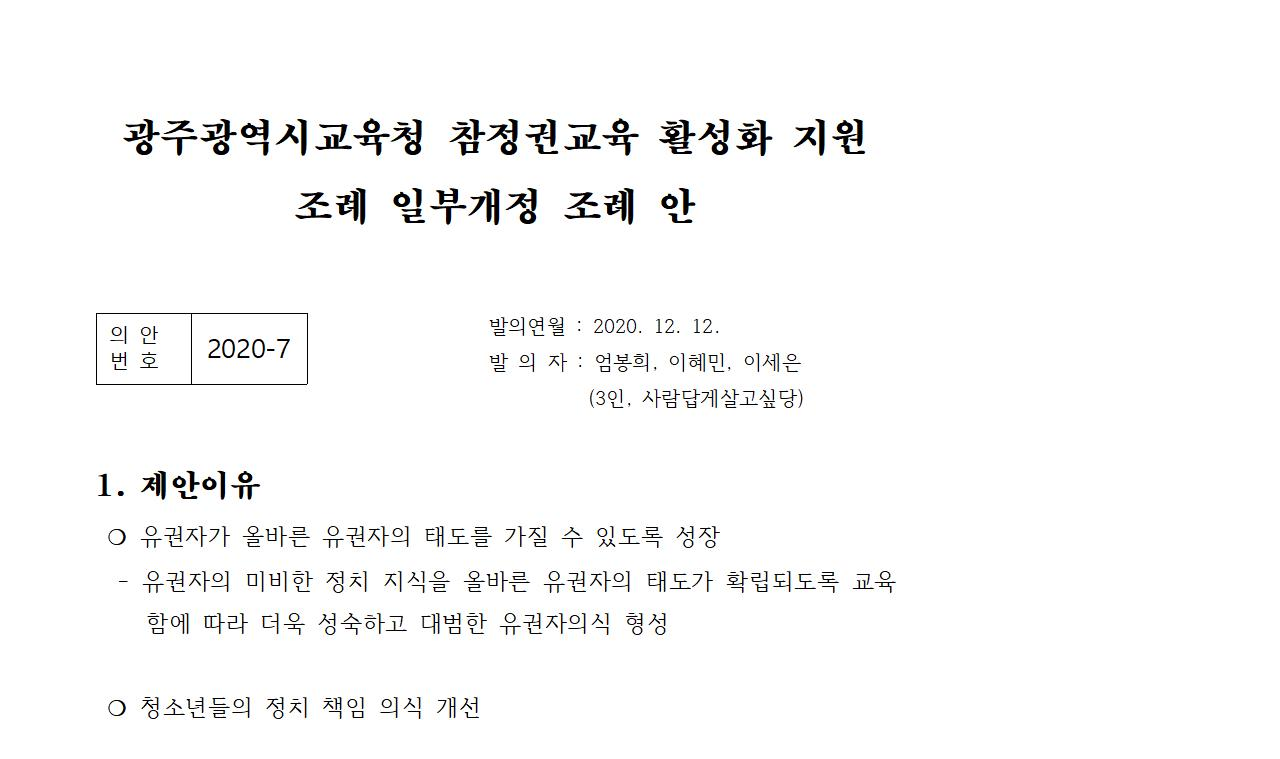

--- FILE ---
content_type: text/html; charset=utf-8
request_url: http://gjchild.kr/bbs/view_image.php?bo_table=policy&fn=1982335761_mf7R4tIJ_ade67249298ac8626c1e2184f3d488a0393eda57.jpg
body_size: 2397
content:
<!doctype html>
<html lang="ko">
<head>
<meta charset="utf-8">
<meta name="naver-site-verification" content="c871c9ef9a4af04103f3b63f88e229e32223cff4"/>
 <meta name="viewport" content="width=device-width,initial-scale=1.0,minimum-scale=1,maximum-scale=2">
<meta http-equiv="imagetoolbar" content="no">
<meta http-equiv="X-UA-Compatible" content="IE=Edge">
<meta name="HandheldFriendly" content="true">
<meta name="format-detection" content="telephone=no">


<meta name="title"			content="이미지 크게보기 | 광주광역시 아동ㆍ청소년의회" />
<meta name="copyright"		content="Copyright © gwangju child, youth council , http://gjchild.kr, All Rights Reserved" />
<meta name="author"			content="neue interactive, neu.kr">
<meta name="apple-mobile-web-app-title" content="이미지 크게보기 | 광주광역시 아동ㆍ청소년의회">

<meta name="keywords"		content="" />
<meta name="description" 	content="" />
<meta name="distribution"	content="Global" />
<meta name="publisher"		content="neue interactive, neu.kr" />
<meta name="robots" 		content="index,follow" />



<meta property="og:type" content="website">
<meta property="og:title" content="이미지 크게보기 | 광주광역시 아동ㆍ청소년의회">
<meta property="og:description" content="">
<meta property="og:image" content="http://gjchild.kr/data/file/policy/">
<meta property="og:url" content="http://gjchild.kr/policy/0">
<meta property="og:image:width" content="1200" />
<meta property="og:image:height" content="627" />

<meta name="twitter:card" content="summary">
<meta name="twitter:title" content="이미지 크게보기 | 광주광역시 아동ㆍ청소년의회">
<meta name="twitter:description" content="">
<meta name="twitter:image" content="http://gjchild.kr/data/file/policy/">
<meta name="twitter:domain" content="http://gjchild.kr/">

<link rel="canonical" 		href="http://gjchild.kr/">



<title>이미지 크게보기 | 광주광역시 아동ㆍ청소년의회</title>
<link rel="stylesheet" href="http://gjchild.kr/theme/child/css/default.css?ver=191202">
<link rel="stylesheet" href="http://gjchild.kr/js/font-awesome/css/font-awesome.min.css?ver=191202">
<link rel="stylesheet" href="http://gjchild.kr/theme/child/css/common.css?ver=191202">
<link rel="stylesheet" href="http://gjchild.kr/theme/child/css/fonts.css">
<link rel="stylesheet" href="http://gjchild.kr/theme/child/css/animate.min.css">

<link rel="stylesheet" href="http://gjchild.kr/theme/child/css/sub.css?ver=191202">
<link rel="stylesheet" href="http://gjchild.kr/theme/child/css/latest.css?ver=191202">

<link href="//fonts.googleapis.com/icon?family=Material+Icons" rel="stylesheet">
<link rel="shortcut icon" href="http://gjchild.kr/favicon.ico" type="image/x-icon">
<link rel="icon" href="http://gjchild.kr/favicon.ico" type="image/x-icon">

<!--[if lte IE 8]>
<script src="http://gjchild.kr/js/html5.js"></script>
<![endif]-->
<script>
// 자바스크립트에서 사용하는 전역변수 선언
var g5_url       = "http://gjchild.kr";
var g5_bbs_url   = "http://gjchild.kr/bbs";
var g5_is_member = "";
var g5_is_admin  = "";
var g5_is_mobile = "";
var g5_bo_table  = "policy";
var g5_sca       = "";
var g5_editor    = "";
var g5_cookie_domain = "";
</script>
<script src="//ajax.googleapis.com/ajax/libs/jquery/1.12.4/jquery.min.js"></script>

<script src="http://gjchild.kr/theme/child/js/jquery.dbNaviFull.js"></script>
<script src="http://gjchild.kr/theme/child/js/jquery.shortcut-0.1.js"></script>
<script src="http://gjchild.kr/theme/child/js/add.neu.js"></script>
<!-- <script src="http://gjchild.kr/theme/child/js/jquery.follower.js"></script> -->


<!-- <script src="http://gjchild.kr/theme/child/js/jquery.waypoints.min.js"></script> -->
<script src="http://gjchild.kr/theme/child/js/add.sub.js?ver=191202"></script>
<script>
    $.shortcut({
		90  : function(){ window.location.href = "http://gjchild.kr/bbs/login.php?url=%2Fbbs%2Fview_image.php%3Fbo_table%3Dpolicy%26fn%3D1982335761_mf7R4tIJ_ade67249298ac8626c1e2184f3d488a0393eda57.jpg";  },
    });

	function openNav() {
		document.getElementById("myNav").style.display = "block";
	}
	function closeNav() {
		document.getElementById("myNav").style.display = "none";
	}

</script>


<script src="http://gjchild.kr/js/jquery-migrate-1.4.1.min.js"></script>
<script src="http://gjchild.kr/js/common.js?ver=191202"></script>
<script src="http://gjchild.kr/js/wrest.js?ver=191202"></script>
<script src="http://gjchild.kr/js/placeholders.min.js"></script>
</head>
<body>

<div class="bbs-view-image"><img src="http://gjchild.kr/data/file/policy/1982335761_mf7R4tIJ_ade67249298ac8626c1e2184f3d488a0393eda57.jpg" alt="" width="992" height="1403" class="draggable" style="position:relative;top:0;left:0;cursor:move;"></div>

<script>

jQuery(function($){

$.fn.imgLoad = function(callback) {
    return this.each(function() {
        if (callback) {
            if (this.complete || /*for IE 10-*/ $(this).height() > 0) {
                callback.apply(this);
            }
            else {
                $(this).on('load', function(){
                    callback.apply(this);
                });
            }
        }
    });
};

    $(".bbs-view-image img").imgLoad(function(){

        var win_w = 992;
        var win_h = 1403 + 70;

        if( !win_w || !win_h ){
            win_w = $(this).width();
            win_h = $(this).height();
        }

        var win_l = (screen.width - win_w) / 2;
        var win_t = (screen.height - win_h) / 2;

        if(win_w > screen.width) {
            win_l = 0;
            win_w = screen.width - 20;

            if(win_h > screen.height) {
                win_t = 0;
                win_h = screen.height - 40;
            }
        }

        if(win_h > screen.height) {
            win_t = 0;
            win_h = screen.height - 40;

            if(win_w > screen.width) {
                win_w = screen.width - 20;
                win_l = 0;
            }
        }

        window.moveTo(win_l, win_t);
        window.resizeTo(win_w, win_h);
    });

    var is_draggable = false;
    var x = y = 0;
    var pos_x = pos_y = 0;

    $(".draggable").mousemove(function(e) {
        if(is_draggable) {
            x = parseInt($(this).css("left")) - (pos_x - e.pageX);
            y = parseInt($(this).css("top")) - (pos_y - e.pageY);

            pos_x = e.pageX;
            pos_y = e.pageY;

            $(this).css({ "left" : x, "top" : y });
        }

        return false;
    });

    $(".draggable").mousedown(function(e) {
        pos_x = e.pageX;
        pos_y = e.pageY;
        is_draggable = true;
        return false;
    });

    $(".draggable").mouseup(function() {
        is_draggable = false;
        return false;
    });

    $(".draggable").dblclick(function() {
        window.close();
    });
});
</script>



<!-- ie6,7에서 사이드뷰가 게시판 목록에서 아래 사이드뷰에 가려지는 현상 수정 -->
<!--[if lte IE 7]>
<script>
$(function() {
    var $sv_use = $(".sv_use");
    var count = $sv_use.length;

    $sv_use.each(function() {
        $(this).css("z-index", count);
        $(this).css("position", "relative");
        count = count - 1;
    });
});
</script>
<![endif]-->


</body>
</html>


--- FILE ---
content_type: text/css
request_url: http://gjchild.kr/theme/child/css/common.css?ver=191202
body_size: 3767
content:
@charset "utf-8";

body {background-color:#fff;margin:0;padding:0;font-size:0.75em;font-family: 'Noto Sans KR', sans-serif;}

body	{
	margin:0px;padding:0px;
	/*font-family:"Roboto",'Malgun Gothic', '맑은고딕','Noto Sans KR', 'Noto Sans Korean','Apple SD Gothic Neo', 'Nanum Gothic', 나눔고딕,  Tahoma, Geneva, sans-serif;*/
	font-family: 'Noto Sans KR', sans-serif;
	-webkit-text-size-adjust: none;font-smoothing: antialiased;-webkit-font-smoothing: antialiased;-moz-osx-font-smoothing: grayscale;




}
*		{-webkit-box-sizing: border-box;-moz-box-sizing: border-box;box-sizing: border-box;}

/* FONT SMOOTHING */
body	{-webkit-font-smoothing: antialiased;	-moz-osx-font-smoothing: grayscale;}



@-moz-document url-prefix() {
 #flexible-content{
      flex: 1;
    }
}
html {overflow-y:scroll;width:100%;height:100%;}  
ul,ol{list-style:none;}
img{border:none;}/* img {display:block;border:0;}  */

::-moz-selection{background:#004099;color:#fff;text-shadow:none;}
::selection{background:#004099;color:#fff;text-shadow:none;}



/* youtube responsive transition: 0.3s; */
.video-container		{position:relative;padding-bottom:56.25%;padding-top:0px;height:0;overflow:hidden;width: 100%;} 
.video-container iframe {position:absolute;width: 100%;height: 100%;}
 
#wrap					{width:100%;height:100%;margin:0px;padding:0px;background: url('/e/theme/marie/img/main/main_gnb.png') center 60px no-repeat;}

.wrap					{width:100%;height:100%;margin:0px;padding:0px;position:relative;}
.wrap 					{*zoom:1;} 
/*.wrap:after				{content: ".";display: block;height:0px;clear: both;visibility: hidden;}	*/

.wrap9					{width:920px;margin:0px auto;padding:0px;position:relative;}
.wrap9 					{*zoom:1;} 
.wrap9:after			{content: ".";display: block;height:0px;clear: both;visibility: hidden;}	

.t_wrap						{width:920px;margin:0px auto;} 
/*
.t_wrap	 					{*zoom:1;} 
.t_wrap	:after				{content: ".";display: block;height: 0;clear: both;visibility: hidden;}	
*/


#header					{width:100%;min-height:160px;margin:0px auto;padding-top:29px;}
#header 				{*zoom:1;} 
#header:after			{content: ".";display: block;height: 0;clear: both;visibility: hidden;}	

#header h1				{display:block;margin:0px auto 20px auto;width:400px;height:65px;padding:0px 0 0 0;} 
#header h1 a			{display:block;text-indent: 100%; white-space: nowrap; overflow: hidden;width:400px;height:65px;
	background: url("../img/global/logo_gjchild_b.png") center top no-repeat;
	background-size: cover;
	transition: 0.3s;
} 
#header h1 a span		{display:none;}
#header .blank01		{width:1px;height:30px;clear:both;overflow:hidden;margin:0px;padding:0px;}

.header_favorite	{display:block;position:absolute;left:50%;top:50px;width:200px;margin-left:260px;}


.menu_info					{float:right;list-style:none;margin:0 0 0 0px;padding:0px;text-align:center;}
.menu_info 					{*zoom:1;} /* IE5.5~7 브라우저 대응 Hack */
.menu_info:after			{content: ".";display: block;height: 0;clear: both;visibility: hidden;}	
.menu_info li				{display:inline-block;padding:0px;margin:0px;} /* background: url("./img/global/bg_div02.png") left 60% no-repeat; */
.menu_info > li:first-child		{background-image:none;}
.menu_info > li:first-child a	{padding:5px 3px 5px 3px;}
.menu_info > li:last-child a	{padding:5px 3px 5px 3px;}

.menu_info li	a			{display:block;padding:5px 3px 5px 3px;font-size:13px;line-height:1.6;color:#666;letter-spacing:-0.05em;text-decoration:none;transition: 0.3s;}
.menu_info li	a:hover		{color:#3697c5;}
.menu_info li	a span		{}
.menu_info .m_ico		{color:#aaa;font-size:13px;}

.fl {float:left;}
.fr {float:right;}

.menu_fixed {
		position: fixed !important;
		background-color:#014099;
		width:100%;
		top: 0px;
		height:135px !important;
		opacity:1;
		z-index:99px !important;
		-moz-box-shadow: 0px 1px 30px rgba(0,0,0,0.1);-webkit-box-shadow: 0px 1px 30px rgba(0,0,0,0.1);box-shadow: 0px 1px 30px rgba(0,0,0,0.1);

}

#navigation		 {display:block;list-style:none;margin:0px;padding:0px;}
#navigation .mask {
		width:100%;height:160px;margin:0px 0 0 0;padding:0px 0 0 0;
		display:none;position:absolute;
		overflow:hidden;z-index:99;left:0;background-color:#1b2b59;opacity:0.9;
		/*background: url("../img/global/bg_menu03.png") center top repeat-x;*/
		

}
#navigation .subSet	{width:920px;height:160px;margin:0px auto;}




#menu_child						{display:block;list-style:none;margin:0px 0 0 0px;;padding:0px;border-top:1px solid #eee;}
#menu_child 					{*zoom:1;} /* IE5.5~7 브라우저 대응 Hack */
#menu_child:after				{content: ".";display: block;height: 0;clear: both;visibility: hidden;}	
#menu_child li					{float:left;padding:0px;margin:0px;border-right:1px solid #eee;} /* background: url("../img/global/bg_div0t.png") left 60% no-repeat; */
#menu_child > li:first-child 	{border-left:1px solid #eee;}

/*
#menu_child > li:first-child a	{padding:10px 0px 30px 0px;}
#menu_child > li:last-child a	{padding:10px 0px 30px 0px;}
*/
/*
#menu_child > li:last-child a span	{display:none;}
*/
#menu_child li	a			{display:block;padding:17px 0px 20px 0px;font-size:18px;line-height:1.6;color:#555;font-weight:400;letter-spacing:-0.0725em;text-align:center;text-decoration:none;transition: 0.3s;white-space:nowrap;}
#menu_child li	a:hover		{color:#333;opacity:1;font-weight:700;}
#menu_child li	a span		{}
#menu_child li	a.on		{color:#04508e;opacity:1;font-weight:700;}

.menu_sub					{list-style:none;margin:0px 0 0 0;padding:0px;}
.menu_sub li				{float:left;padding:20px 0 0 0;margin:0px;border-right:1px solid #425383;height:170px;}
.menu_sub li	a			{display:block;padding:2px 0 2px 0px;font-size:13px;line-height:1.4;color:#eee;letter-spacing:-0.05em;;text-align:left;font-weight:400;text-align:center;}
.menu_sub > li:first-child 	{border-left:1px solid #425383;}
.menu_sub > li:last-child 	{}



.menu_sub li	a:hover		{color:#fff;text-decoration:none;font-weight:400;}
.menu_sub li	a.on		{color:#fff;text-decoration:none;text-shadow:0 1px 1px rgba(30,30,30,.2);}
.menu_sub li	a span		{}



#menu_child li.w16, .menu_sub li.w16			{width:16%; } 
#menu_child li.w18, .menu_sub li.w18			{width:18%; } 
#menu_child li.w20, .menu_sub li.w20			{width:20%; } 
#menu_child li.w22, .menu_sub li.w22			{width:22%; } 
#menu_child li.w24, .menu_sub li.w24			{width:24%; } 
#menu_child li.w25, .menu_sub li.w25			{width:25%; } 











.menu_sns						{float:right;display:block;list-style: none;margin:81px 0 0 0px;padding:0px;height:30px;width:150px}
.menu_sns 						{*zoom:1;} /* IE5.5~7 브라우저 대응 Hack */
.menu_sns:after					{content: ".";display: block;height: 0;clear: both;visibility: hidden;}	
.menu_sns li					{float:left;padding:0px;margin:0px 0 0 0px;width:30px;height:30px;}
.menu_sns li a					{text-indent: 100%; white-space: nowrap; overflow: hidden;width:32px;height:32px;opacity:1;transition: 0.3s;}
.menu_sns li a span				{display: none;}
.menu_sns li a:hover, a:active	{background-position: 0px 0px; opacity:1;}




.menu_all				{display:block;float:right;list-style:none;margin:0px;padding:0px;}
.menu_all 				{*zoom:1;} /* IE5.5~7 브라우저 대응 Hack */
.menu_all:after			{content: ".";display: block;height: 0;clear: both;visibility: hidden;}	
.menu_all li			{padding:0px;margin:0px;}
.menu_all li	a		{
	display:block;padding:22px 45px 15px 15px;
	background: url("../img/global/btn_m01.png") 82% 57% no-repeat;
	font-size:15px;line-height:1.0;color:#666;font-weight:bold;letter-spacing:-0.0725em;text-align:left;text-decoration:none;transition: 0.3s;
}
.menu_all li	a:hover	{color:#153c81;}
.menu_all li	a span	{}

.container				{transition: 0.3s;position: relative;width: 100%;min-height: 500px;padding:0px;}
.container 				{*zoom:1;} /* IE5.5~7 브라우저 대응 Hack */
.container:after		{content: ".";display: block;height: 0;clear: both;visibility: hidden;}	




#tailer				{width:100%;margin:0px;padding:30px 0px 0 0px ;color:#aaa;min-height:180px;background-color:#f6f6f6;}
#tailer 			{*zoom:1;} /* IE5.5~7 브라우저 대응 Hack */
#tailer:after		{content: ".";display: block;height: 0;clear: both;visibility: hidden;}	


#tailer .infor			{color:#666;font-size:14px;letter-spacing:-0.05em;font-weight:400;text-align:left;vertical-align:top;}

#tailer .infor strong	{display:inline-block;color:#888;font-weight:700;text-decoration:none;padding-right:12px;margin-right:10px;background:url("../img/global/bg_div02.png") right 50% no-repeat;_background-position:left 10%;}
#tailer .infor span		{display:inline-block;margin-left:7px;margin-right:3px;padding-left:12px;background:url("../img/global/bg_div02.png") 1px 50% no-repeat;_background-position:left 10%;color:#aaa;letter-spacing:-1px;}
#tailer .infor span.none	{display:inline-block;margin-left:0px;padding-left:0px;color:#aaa;background:none;}
#tailer .infor span.ent		{display:inline-block;margin:0px;padding:0px;width:1px;height:1px;overflow:hidden;}






#tailer address		{margin:5px 0 0px 0px;line-height:1.5;color:#aaa;letter-spacing:-0.0135em;font-style:normal;text-transform: uppercase;
font-family: 'Oswald', sans-serif;font-weight:500;font-size:12px;letter-spacing:-0.01325em;
/*200,300,400,500,600,700*/
}



.menu_all			{display:none;position:absolute;left:10px;top:10px;margin:0px;padding:0px;z-index:9;}
.menu_all 			{padding:0px;margin:0px;}
.menu_all 	a		{
	display:block;padding:22px 15px 15px 15px;
	font-size:15px;line-height:1.0;color:#666;font-weight:bold;letter-spacing:-0.0725em;text-align:left;text-decoration:none;transition: 0.3s;
}
.menu_all 	a span	{display:none;}


/* overlay */
.overlay {
    height: 100%;
    width: 100%;
    display: none;
    position: fixed;
    z-index: 999;
    top: 0;
    left: 0;

    /*background-color: rgb(0,0,0);*/
    background-color: #eee;


    transition: 0.3s;

}


.overlay-content {
	font-family: 'Open Sans', sans-serif;
	font-weight:700;
	letter-spacing:-0.0525em;
    position: relative;
    top: 20%;
    width: 100%;
    text-align: center;
    margin-top: 30px;
	text-transform: uppercase;
}


.overlay-content .icon_sns {width:300px;height:32px;margin:30px auto 0 auto;text-align:center;}
.overlay-content .icon_sns a {padding:0 10px;display:inline-block;}
.overlay-content .icon_sns a img {width:32px;height:32px;}


.overlay a {
    padding: 5px;
    text-decoration: none;
    font-size: 20px;
    color: #333;
    display: block;
    transition: 0.3s;
}

.overlay a:hover, .overlay a:focus {
    color: #000;
}

.overlay .closebtn {
    position: absolute;
    top: 0px;
    left: 50%;
    font-size: 50px;
	margin-left:-465px;
	line-height:1.0;
}

#accordian {
	width: 600px;
	margin: 0px auto;
	color: white;
}

/* 메뉴 스타일 */
#accordian h3 {
color:#333;
font-family: 'Noto Sans KR', sans-serif;
font-weight:700;
	font-size: 20px;
	line-height: 34px;
	padding: 0 10px;
	cursor: pointer;
	text-transform: uppercase;
}
#accordian h3 a {color:#333;}
#accordian h3:hover {
	text-shadow: 0 0 1px rgba(255, 255, 255, 0.7);
}

/* 아이콘폰트 스타일 */
#accordian h3 span {
	font-size: 16px;
	margin-right: 0px;
}
#accordian li {
	list-style-type: none;
}
#accordian li a {
		font-size: 22px;
	line-height: 50px;
	padding: 0 10px;
	cursor: pointer;
	text-transform: uppercase;
}

/* 서브메뉴 스타일 */
#accordian ul ul {margin: 2px 0 10px 0;}

#accordian ul ul li a {
font-family: 'Noto Sans KR', sans-serif;
font-weight:400;
text-transform: none;
	color: #666;
	text-decoration: none;
	font-size: 16px;
	letter-spacing:-0.0125em;
	line-height: 24px;
	display: block;
	padding: 0 15px;
	-webkit-transition: all 0.15s;
	-moz-transition: all 0.15s;
	-o-transition: all 0.15s;
	-ms-transition: all 0.15s;
	transition: all 0.15s;
}
#accordian ul ul li a:hover {
	/*background: #e5d07f;*/
	background: linear-gradient(to right,#eee,#fff,#eee);
}

/* active 클래스 외에 것은 보이지 않게 하기 */
#accordian ul ul {
	display: none;
}
#accordian li.active ul {
	display: block;
}


#floatR a.btn_link01 {display:block;width:100px;padding:10px 15px;background-color:#666;color:#fff;text-shadow: 0 1px 1px rgba(0,0,0,.5);box-shadow: 0 1px 3px rgba(0,0,0,.2);transition: 0.3s;margin-bottom:5px;}
#floatR a.btn_link01 span {display:inline-block;padding-left:10px;font-size:13px;}
#floatR a.btn_link01:hover {background-color:#333;}




/* Mobile Device */
/*@media screen and (max-width : 768px) {*/
@media all and (max-width: 768px) {

	.t_wrap					{width:100%;margin:0px;padding:0px 25px;} 
	.wrap					{width:100%;margin:0px;padding:0px 25px;position:relative;}

	#header					{width:100%;min-height:90px;margin:0px auto;position:relative;padding-top:30px;}
	#header 				{*zoom:1;} /* IE5.5~7 브라우저 대응 Hack */
	#header:after			{content: ".";display: block;height: 0;clear: both;visibility: hidden;}	

	#header h1				{float:none;display:block;margin:0px auto 10px auto;width:200px;height:auto;padding:0px 0 0 0;} 
	#header h1 a			{display:block;text-indent: 100%; white-space: nowrap; overflow: hidden;width:200px;height:30px;
		background: url("../img/global/logo_gjchild_b.png") left top no-repeat;
		background-size: cover;
		transition: 0.3s;
	} 
	#header h1 a span		{display:none;}
	#header .blank01		{width:1px;height:30px;clear:both;overflow:hidden;margin:0px;padding:0px;}

	#navigation				{display:none;}
	#central					{display:none;}
	.header_favorite	{display:none}



	.menu					{display:none;float:right;list-style:none;margin:60px 0 0 0;padding:0px;}
	.menu_sns				{display:none}



	.menu_all			{display:block;position:fixed;left:10px;top:20px;margin:0px;padding:0px;z-index:9;}
	.menu_all 			{padding:0px;margin:0px;}
	.menu_all 	a		{
		display:block;padding:18px 15px 15px 15px;
		font-size:15px;line-height:1.0;color:#666;font-weight:bold;letter-spacing:-0.0725em;text-align:left;text-decoration:none;transition: 0.3s;
	}
	.menu_all 	a span	{display:none;}
		

	#accordian {
		width: 100%;
		margin: 0px auto;
		color: white;
	}
	.overlay-content {
		font-family: 'Open Sans', sans-serif;
		font-weight:700;
		letter-spacing:-0.0525em;
		position: relative;
		top: 12%;
		width: 100%;
		text-align: center;
		margin-top: 30px;
		text-transform: uppercase;
	}
	.overlay .closebtn {
		position: absolute;
		top: 12px;
		left: 13px;
		font-size: 50px;
		margin-left:0px;
	}




	#tailer				{width:100%;margin:30px 0 0 0;padding:20px 0px 0 0px ;color:#aaa;min-height:160px;}


	#tailer .infor			{float:none;color:#666;font-size:11px;letter-spacing:-0.05em;font-weight:400;margin:0 20px 20px 20px;text-align:center;}

	#tailer .infor strong	{display:block;color:#888;font-weight:700;text-decoration:none;padding-right:0px;margin-right:0px;background:none;}
	#tailer .infor span		{display:inline-block;margin-left:0px;margin-right:0px;padding-left:0px;background:none;color:#aaa;letter-spacing:-1px;}
	#tailer .infor span.none	{display:inline-block;margin-left:0px;padding-left:0px;color:#aaa;background:none;}

	#tailer .infor span.ent		{display:block;width:1px;height:1px;overflow:hidden;}

	#tailer address		{margin:5px 0 0px 0px;font-size:9px;line-height:1.5;color:#aaa;letter-spacing:-0.0135em;font-style:normal;text-transform: uppercase;
	font-family: 'Oswald', sans-serif;font-weight:500;letter-spacing:-0.01325em;
	/*200,300,400,500,600,700*/
	}

	.fl {float:none;}
	.fr {float:none;}


}

--- FILE ---
content_type: text/css
request_url: http://gjchild.kr/theme/child/css/fonts.css
body_size: 475
content:
@charset "utf-8";

@import url('https://fonts.googleapis.com/css?family=EB+Garamond:400,500,600,700,800&display=swap');
@import url('https://fonts.googleapis.com/css?family=Open+Sans|Roboto');
@import url('https://fonts.googleapis.com/css?family=Oswald:200,300,400,500,600,700&display=swap');

@import url('https://fonts.googleapis.com/css?family=Nanum+Myeongjo&display=swap');
@import url('https://fonts.googleapis.com/css?family=Noto+Sans+KR:100,300,400,500,700,900&display=swap');

@import url('https://fonts.googleapis.com/css?family=Poor+Story&display=swap&subset=korean');

/*@import url('https://fonts.googleapis.com/earlyaccess/notosanskr.css'); */

/*

font-family: 'Poor Story', cursive;
font-family: 'EB Garamond', serif;
font-family: 'Nanum Myeongjo', serif;

@font-face{font-family:'Noto Sans Korean';font-style:normal;font-weight:700;src:local('Noto Sans Medium'),local('NotoSans-Medium'),
url(/font/NotoSans-Bold.eot),
url(/font/NotoSans-Bold.eot?#iefix) format('embedded-opentype'),
url(/font/NotoSans-Bold.woff) format('woff'),
url(/font/NotoSans-Bold.otf) format('opentype')}

@font-face{font-family:'Noto Sans Korean';font-style:normal;font-weight:400;src:local('Noto Sans Medium'),local('NotoSans-Medium'),
url(/font/NotoSans-Regular.eot),
url(/font/NotoSans-Regular.eot?#iefix) format('embedded-opentype'),
url(/font/NotoSans-Regular.woff) format('woff'),
url(/font/NotoSans-Regular.otf) format('opentype')}
*/

--- FILE ---
content_type: text/css
request_url: http://gjchild.kr/theme/child/css/sub.css?ver=191202
body_size: 3995
content:
@charset "utf-8";

.container .svisual		{width:980px;background-color:#333;height:1px;margin:0 -30px 0 -30px;background: linear-gradient( 45deg, #80b351, #04508e );}


.contents				{float:right;width:670px;min-height:500px;position:relative;margin-top:20px;}
.contents 				{*zoom:1;} /* IE5.5~7 브라우저 대응 Hack */
.contents:after			{content: ".";display: block;height: 0;clear: both;visibility: hidden;}	

.contents_wide				{width:100%;min-height:500px;position:relative;margin-top:0px;}
.contents_wide 				{*zoom:1;} /* IE5.5~7 브라우저 대응 Hack */
.contents_wide:after			{content: ".";display: block;height: 0;clear: both;visibility: hidden;}	


.sub_padd30 {padding:0 0 30px 0;position:relative;}
.sub_padd50 {padding:0 0 50px 0;position:relative;}
/*
#container_title {position:relative;font-size:18px;margin:0px;font-weight:500;letter-spacing:-0.05em;font-family: 'Noto Sans KR', sans-serif;border-bottom:1px solid #eee;}
*/
#container_title {

	display: table;font-size:20px;
	margin:0px 0px 30px 0px;padding:30px 0px 20px 0px;
	font-weight:700;letter-spacing:-0.05em;font-family: 'Noto Sans KR', sans-serif;
	border-bottom:3px solid #586583;



}
#container_title span {margin:0px;line-height:1.2;display:block;color:#666}


.submain {
	height:160px;background-color:#eee;position:relative;
	background-color:#3697c5;
}
.submain .vtbg01 {background: url("../img/main/bg_mv3.png") 60% top no-repeat;}
.mobj_t01	{display:block;position:absolute;z-index:3;left:0px;top:23px;width:320px;height:35px;}
.mobj_t02	{display:block;position:absolute;z-index:3;left:0px;top:58px;width:160px;height:75px;}
.mobj_t03	{display:block;position:absolute;z-index:3;left:160px;top:58px;width:160px;height:75px;}
.mobj_t21	{display:block;position:absolute;z-index:3;left:0px;top:23px;width:225px;height:35px;}
.mobj_t22	{display:block;position:absolute;z-index:3;left:0px;top:58px;width:225px;height:76px;}
.mobj_t23	{display:block;position:absolute;z-index:3;left:225px;top:58px;width:225px;height:76px;}

.mobj_t01 img, .mobj_t02 img, .mobj_t03 img  {width:100%;height:auto;}

.mobj_s01		{display:block;position:absolute;z-index:1;left:20%;top:0px;width:121px;height:120px;}
.mobj_s01 img	{width:100%;height:auto;animation: fade01 1.2s linear 1s infinite alternate;}
.mobj_s02		{display:block;position:absolute;z-index:1;left:80%;top:69px;width:87px;height:86px;}
.mobj_s02 img	{width:100%;height:auto;animation: fade01 0.5s linear 1s infinite alternate;}

@keyframes fade01 {
    0%   {opacity: 0.1;}
    100% {opacity: 1.0;}
}

@keyframes fade02 {
    0%   {opacity: 0.1;}
    100% {opacity: 1.0;}
}


.subtitle {
	display: table;
	margin:0 0 20px 0;padding:30px 0px 15px 0px;

	font-size:15px;color:#666;text-transform: uppercase;letter-spacing:-0.05em;font-weight:700;
	border-bottom:2px solid #eee;

}

.subtitle2 {
	display: table;
	margin:0px 0px 30px 0px;padding:30px 0px 20px 0px;

	font-size:16px;color:#0168b7;text-transform: uppercase;letter-spacing:-0.05em;font-weight:700;
	border-bottom:3px solid #6fb1e3;

}


/* intro */
.iphoto {width:380px;min-height:400px;background-color:#eee;}
.iphoto img.per {width:100%;height:auto;}

.cont	{
	width:510px;min-height:400px;
	font-size:14px;line-height:1.8;letter-spacing:-0.05em;color:#666;


}
.cont .i_title {font-size:30px;letter-spacing:-0.1em;font-weight:400;line-height:1.2;margin-bottom:15px;}
.cont .i_title strong {font-weight:700;color:#333;}
.cont .p01 {color:#04508e;font-weight:700;}

.wrap_controllers  {display:none;}
.border1, .border2, .border3, .border4 {display:none;width:0px;height:0px;border:none !important;}
#daumRoughmapContainer1570684882018 {width:100% !important;}
#daumRoughmapContainer1679031966114 {width:100% !important;}

.root_daum_roughmap {padding: 0px !important;}



.table_place {display: table; width:100%;margin:0 auto 20px auto;border:1px solid #aaa;border-bottom:none;}
.table_place .row {display: table-row;}
.table_place .cell {display: table-cell; padding: 3px 0px 4px 0; font-size:14px;letter-spacing:-0.0325em;transition: 0.3s;}
.table_place .col1 {width:20%;padding-left:20px;font-weight:normal;text-align:left;color:#666;border-bottom:1px solid #dedede;border-right:1px solid #dedede;}
.table_place .col2 {width:25%;padding-left:20px;color:#666;border-bottom:1px solid #dedede;border-right:1px solid #dedede;}
.table_place .col3 {width:*;padding-left:20px;padding-right:20px;color:#666;border-bottom:1px solid #dedede;}


.table_place .col1h {width:20%;padding-left:20px;font-weight:normal;text-align:left;color:#666;border-bottom:1px solid #dedede;border-right:1px solid #dedede;background-color:#f6f6f6;}
.table_place .col2h {width:25%;padding-left:20px;color:#666;border-bottom:1px solid #dedede;border-right:1px solid #dedede;background-color:#f6f6f6;}
.table_place .col3h {width:*;padding-left:20px;padding-right:20px;color:#666;border-bottom:1px solid #dedede;background-color:#f6f6f6;}



.table_history {display: table; width:100%;margin:0 auto 20px auto;}
.table_history .row {display: table-row;}
.table_history .cell {display: table-cell; padding: 3px 0px 4px 0; font-size:18px;letter-spacing:-0.0325em;}
.table_history .col1 {width:60px;color:#eee;text-align:center;font-size:16px;font-weight:400;font-family: 'Roboto', sans-serif;}
.table_history .col2 {padding-left:20px;width:*;font-weight:400;text-align:left;color:#666;line-height:1.4;}

.table_history .col1 em {display:block;padding:5px 10px 4px 10px;font-style:normal;font-size:18px;background-color:#757fbf;color:#eee;border-radius:5px;}
.table_history .col2 em.date {width:180px;display:inline-block;color:#aaa;font-style:normal;font-size:18px;font-weight:400;font-family: 'Roboto', sans-serif;}


.expt {font-size:12px;letter-spacing:-0.05em;font-weight:400;margin:3px 0 10px;color:#aaa}


.col02	{width:450px;min-height:300px;}
.sub_ti01 {
	display:block;font-weight:700;font-size:22px;color:#666;text-transform: uppercase;
	letter-spacing:-0.0725em;margin-bottom:12px;padding:0px;
	line-height:1.4;
}
.sub_ti01 em {font-style:normal;font-size:14px;font-weight:400;color:#db3328;font-family: 'Noto Sans KR', sans-serif;}
.sub_ti01_ex {
	display:block;font-family: 'Nanum Myeongjo', serif;font-weight:400;font-size:18px;color:#aaa;text-transform: uppercase;
	letter-spacing:-0.0725em;margin-bottom:12px;text-align:center;padding:0 20px;
	line-height:1.6;
}
.sub_ti02 {display:block;font-family: 'EB Garamond', serif;font-size:24px;font-weight:400;line-height:1.2;color:#eee;}
.sub_ti02 em {font-style:normal;font-size:26px;font-weight:500;color:#eee;}

.sub_ti03 {display:block;font-size:15px;font-weight:400;line-height:1.2;text-transform: uppercase;color:#eee;letter-spacing:-0.05em;}


.sub_text01		{padding:0 0px 30px 0;font-weight:400;font-size:18px;color:#666;letter-spacing:-0.05em;line-height:1.8;text-align:justify;}
.sub_text01 em	{font-style:normal;font-weight:700;color:#757fbf;}

.sub_text02 {padding:0 0px 20px 0;font-size:14px;color:#666;letter-spacing:-0.05em;line-height:1.8;text-align:center;}

/* 정당소개 */
.intw {margin-bottom:20px;}
.logo_reg {width:150px;height:150px;border:1px solid #dedede;border-radius:0px 0px 75px 75px;background-color:#fff;transition: 0.3s;}
.logo_reg2 {width:150px;height:150px;border:1px solid #dedede;border-radius:0px 0px 75px 75px;background-color:#184b22;transition: 0.3s;}
.logo_reg3 {width:150px;height:150px;border:1px solid #dedede;border-radius:0px 0px 75px 75px;background-color:#2b6bb5;transition: 0.3s;}

.logo_reg img, .logo_reg2 img, .logo_reg3 img {width:100%;height:auto;border-radius:75px;}
.logo_reg:hover {background-color:#fff100;}
.logo_reg2:hover {background-color:#2e783c;}
.logo_reg3:hover {background-color:#5593da;}



.con_register {width:750px;}


.table_reg {display: table; width:100%;margin:0 auto 20px auto;}
.table_reg .row {display: table-row;}
.table_reg .cell {display: table-cell; padding: 8px 0px 8px 0; font-size:14px;letter-spacing:-0.0325em;transition: 0.3s;}
.table_reg .col1 {width:100px;padding-left:0px;font-weight:normal;text-align:left;color:#aaa;border-bottom:1px solid #dedede;}
.table_reg .col2 {width:*;padding-left:0px;color:#666;border-bottom:1px solid #dedede;}


/* 참여예산제 */
.circ01 {float:left;width:190px;height:190px;background-color:#f6f6f6;border:2px solid #aebfdf;border-radius:50%;margin-bottom:20px;}
	.pc01 {background: #2b487e;color:#fff !important;border:2px solid #2b487e;}

.circ02 {float:left;margin:85px 10px 0 10px;height:30px;font-size:18px;text-align:center;padding:0 5px;color:#aaa;}
.circ01 .contb {
	display: table;font-size:18px;text-align:center;
	margin:0px auto 20px auto;padding:55px 10px 20px 10px;
	font-weight:400;letter-spacing:-0.07em;color:#666;
}
.circ01 .p75 {padding-top:75px;}
.circ01 .contb em {display:block;margin-bottom:5px;font-style:normal;font-size:18px;font-weight:700;color:#757fbf;}
.circ01 .contb em.p01 {color:#fff;}
.circ01 a.alink {display:inline-block;margin:0 auto;padding:2px 10px 3px 10px;background-color:#368af5;color:#fff;font-size:14px;letter-spacing:-0.07em;border-radius:3px;}

.con_image		{width:920px;height:auto;}
.con_image img	{width:100%;height:auto;}
.wimg {float:right;width:400px;height:auto;margin:0 auto;}
.wimg img {width:100%;height:auto;}

.fl400 {float:left;width:285px;position:relative;}
.fl400 div.img01 {margin:20px auto;width:250px;height:auto;}
.fl400 div.img01 img {width:100%;height:auto;}
.fr500 {float:right;width:500px;margin-top:40px;}

.int_la {border:2px solid #dedede;padding:10px;border-radius:5px;font-size:13px;letter-spacing:-0.05em;color:#888;}
.int_l01 {position:absolute;right:-20px;top:0px;}
.int_l02 {position:absolute;right:-20px;top:65px;}
.int_l03 {position:absolute;right:-105px;top:130px;}

.int_l01 em, .int_l02 em, .int_l03 em  {display:block;font-style:normal;font-weight:700;color:#757fbf;font-size:14px;}


.int_ls01 {position:absolute;width:105px;height:2px;right:89px;top:28px;background-color:#dedede;overflow:hidden;transform: rotate( -10deg )}
.int_ls02 {position:absolute;width:33px;height:2px;right:159px;top:75px;background-color:#dedede;overflow:hidden;transform: rotate( 10deg )}
.int_ls03 {position:absolute;width:136px;height:2px;right:0px;top:150px;background-color:#dedede;overflow:hidden;transform: rotate( 0deg )}
.int_e01 {display:block;padding:10px;margin:0 0 10px 0;font-size:16px;color:#888;letter-spacing:-0.05em;border:2px solid #fff100;background-color:#fffcca;border-radius:5px;}
/* 소개 연혁 */


/* 인증신고 탭 css*/

.tabs_n01 { width:100%;margin-bottom:30px;margin-top:0px;}
.tabsn_tab {
	display:block;
	background-color:#fff;
	width:50%;
	float: left;
	cursor: pointer;
}

.tabsn_tab a {
	display:block;
	width:100%;
	padding: 15px 0px;
	border-width: 1px 1px 1px 0;
	border-style: solid;
	border-color: #ccc;
	background: #eaeaea;
	font-size:18px;
	transform:skew(-0.001deg);
	color:#888;
	text-align:Center;
}

.tabsn_tab:first-child {  border-left: 1px solid #ccc;}
.tabsn_tab:last-child {}
.tabsn_tab_active a { border: 1px solid #142647; background: #2b487e;color:#fff;font-weight:700;}

.budg_m20 {margin-right:20px;}
.budg_b01 {
	float:left;width:293px;height:220px;background-color:#fff;margin-top:20px;
	border: 2px solid #aaa;
	border-radius: 5px;
	transition: 0.3s;
	font-size:18px;
	letter-spacing:-0.05em;
	color:#666;
}

.budg_b01:hover {
	border:2px solid #fff100;
	-moz-box-shadow: 0px 1px 10px rgba(0,0,0,0.2);-webkit-box-shadow: 0px 1px 10px rgba(0,0,0,0.2);box-shadow: 0px 1px 10px rgba(0,0,0,0.2);


}
.budg_b01:hover .tit01 {background-color:#fff100;}

.budg_b01 .tit01 {padding:30px 0px;background-color:#eee;text-align:center;color:#2b487e;font-weight:700;}
.budg_b01 .sub01 {padding: 20px;font-weight:400;}


.btn_voice				{text-align:center;transition: 0.3s;}
.btn_voice a			{
	display:inline-block;padding:20px 50px 20px 50px;margin:50px 0 30px 0;color:#fff;transition: 0.3s;border-radius:5px;
	background-color:#2b487e;
}	
.btn_voice a span		{font-size:20px;letter-spacing:-0.0325em;line-height:1.3;}	
.btn_voice a span em	{display:block;font-style:normal;font-size:13px;color:#a3dbf8;}	
.btn_voice a:hover		{background-color:#1072c5;color:#fff;}	

.m_ico {font-size:40px;display:block;margin-bottom:8px;opacity:0.8;}

/* Mobile Device */
/*@media screen and (max-width : 768px) {*/
@media all and (max-width: 768px) {

	.container .svisual		{width:100%;background-color:#333;height:1px;margin:0px;background: linear-gradient( 45deg, #80b351, #04508e );}

#container_title {font-size:18px;}
	.submain {
		height:120px;background-color:#3697c5;position:relative;
	}

	.mobj_t01	{display:block;position:absolute;z-index:3;left:0px;top:30px;width:160px;height:18px;}
	.mobj_t02	{display:block;position:absolute;z-index:3;left:0px;top:48px;width:80px;height:38px;}
	.mobj_t03	{display:block;position:absolute;z-index:3;left:80px;top:48px;width:80px;height:38px;}

	.mobj_t21	{display:block;position:absolute;z-index:3;left:0px;top:25px;width:160px;height:20px;}
	.mobj_t22	{display:block;position:absolute;z-index:3;left:0px;top:50px;width:160px;height:38px;}
	.mobj_t23	{display:block;position:absolute;z-index:3;left:150px;top:50px;width:160px;height:38px;}

	.mobj_s01		{display:block;position:absolute;z-index:1;left:20%;top:0px;width:60px;height:60px;}
	.mobj_s02		{display:block;position:absolute;z-index:1;left:70%;top:30px;width:43px;height:43px;}


	.mobj_t21 img, 
	.mobj_t22 img, 
	.mobj_t23 img	{width:100%;height:auto;}


	.contents	{float:none;width:100%;min-height:500px;position:relative;margin-top:20px;}


	
	.sub_padd30 {padding:0 25px 30px 25px;}
	.sub_padd50 {padding:0 25px 50px 25px;}

	.sub_ti01 {font-size:16px;}
	.sub_text01		{font-size:16px;}


	/* intro */
	.iphoto {width:100%;min-height:400px;background-color:#eee;}
	.iphoto img.per {width:100%;height:auto;}

	.cont	{
		width:100%;min-height:400px;
		font-size:14px;line-height:1.8;letter-spacing:-0.05em;color:#666;


	}
	.cont .i_title {font-size:30px;letter-spacing:-0.1em;font-weight:400;line-height:1.2;margin-bottom:15px;}
	.cont .i_title strong {font-weight:700;color:#333;}
	.cont .p01 {color:#04508e;font-weight:700;}

	.root_daum_roughmap  {width:100% !important;}

	.table_place {display: table; width:100%;margin:0 auto 20px auto;border:1px solid #aaa;border-bottom:none;}
	.table_place .row {display: table-row;}
	.table_place .cell {display: table-cell; padding: 5px 0px; font-size:14px;letter-spacing:-0.0325em;transition: 0.3s;}
	.table_place .col1 {width:20%;padding-left:10px;font-weight:normal;text-align:left;color:#666;border-bottom:1px solid #dedede;border-right:1px solid #dedede;}
	.table_place .col2 {width:25%;padding-left:10px;color:#666;border-bottom:1px solid #dedede;border-right:1px solid #dedede;}
	.table_place .col3 {width:*;padding-left:10px;padding-right:10px;color:#666;border-bottom:1px solid #dedede;}


	.table_place .col1h {width:20%;padding-left:10px;font-weight:normal;text-align:left;color:#666;border-bottom:1px solid #dedede;border-right:1px solid #dedede;background-color:#f6f6f6;}
	.table_place .col2h {width:25%;padding-left:10px;color:#666;border-bottom:1px solid #dedede;border-right:1px solid #dedede;background-color:#f6f6f6;}
	.table_place .col3h {width:*;padding-left:10px;padding-right:10px;color:#666;border-bottom:1px solid #dedede;background-color:#f6f6f6;}


	.col02	{width:100%;min-height:300px;}

	.table_history {display: table; width:100%;margin:0 auto 20px auto;}
	.table_history .row {display: table-row;}
	.table_history .cell {display: table-cell; padding: 3px 0px 4px 0; font-size:14px;letter-spacing:-0.0325em;}
	.table_history .col1 {width:50px;color:#eee;text-align:center;font-size:14px;font-weight:400;font-family: 'Roboto', sans-serif;}
	.table_history .col2 {padding-left:20px;width:*;font-weight:400;text-align:left;color:#666;line-height:1.4;}

	.table_history .col1 em {display:block;padding:5px 10px 4px 10px;font-style:normal;font-size:14px;background-color:#757fbf;color:#eee;border-radius:5px;}
	.table_history .col2 em.date {width:*;display:block;color:#aaa;font-style:normal;font-size:14px;font-weight:400;font-family: 'Roboto', sans-serif;}


	/* 정당소개 */
	.intw {margin-bottom:20px;}
	.logo_reg, .logo_reg2 {width:150px;height:150px;border:1px solid #dedede;border-radius:75px 75px 75px 75px;background-color:#fff;transition: 0.3s;margin:0 auto 20px auto;}
	.logo_reg img, .logo_reg2 img {width:100%;height:auto;border-radius:75px;}
	.logo_reg:hover, .logo_reg2:hover {background-color:#fff100;}

	.con_register {width:100%;}


	.table_reg {display: table; width:100%;margin:0 auto 20px auto;}
	.table_reg .row {display: table-row;}
	.table_reg .cell {display: table-cell; padding: 8px 0px 8px 0; font-size:14px;letter-spacing:-0.0325em;transition: 0.3s;}
	.table_reg .col1 {width:100px;padding-left:0px;font-weight:normal;text-align:left;color:#aaa;border-bottom:1px solid #dedede;}
	.table_reg .col2 {width:*;padding-left:0px;color:#666;border-bottom:1px solid #dedede;}

	/* 참여예산제 */
	.circ01 {float:none;width:100%;height:auto;background-color:#f6f6f6;border:1px solid #eee;border-radius:20px;margin-bottom:0px;}
		.pc01 {background: #2b487e;}
	.circ02 {float:none;margin:5px auto;height:30px;font-size:16px;text-align:center;padding:0 5px;color:#aaa;}
	.circ01 .contb {
		display: table;font-size:16px;text-align:center;
		margin:0px auto 0px auto;padding:20px 10px 20px 10px;
		font-weight:400;letter-spacing:-0.05em;color:#666;
	}
	.circ01 .contb em {display:block;margin-bottom:5px;font-style:normal;font-size:16px;font-weight:700;color:#757fbf;}
	.circ01 .p75 {padding-top:20px;}

	.circ01 .contb em.p01 {color:#fff;}

	.con_image		{width:100%;height:auto;}
	.con_image img	{width:100%;height:auto;}
	.wimg {float:none;width:60%;height:auto;margin:0 auto 30px auto;}
	.wimg img {width:100%;height:auto;}

	.tabsn_tab a {
		display:block;
		width:100%;
		padding: 15px 0px;
		border-width: 1px 1px 1px 0;
		border-style: solid;
		border-color: #ccc;
		background: #eaeaea;
		font-size:14px;
		transform:skew(-0.001deg);
		color:#888;
		text-align:Center;
	}
	.tabsn_tab_active a { border: 1px solid #142647; background: #2b487e;color:#fff;font-weight:700;}

	.fl400 {float:none;width:100%;position:relative;}
	.fl400 div.img01 {margin:20px auto;width:200px;height:auto;}
	.fl400 div.img01 img {width:100%;height:auto;}
	.fr500 {float:none;width:100%;margin-top:0px;}

	.int_la {border:2px solid #dedede;padding:10px;border-radius:5px;font-size:13px;letter-spacing:-0.05em;color:#888;margin-bottom:3px;}
	.int_l01 {position:relative;right:0px;top:0px;}
	.int_l02 {position:relative;right:0px;top:0px;}
	.int_l03 {position:relative;right:0px;top:0px;}

	.int_l01 em, .int_l02 em, .int_l03 em  {display:inline-block;font-style:normal;font-weight:700;color:#757fbf;font-size:14px;}


	.int_ls01 {display:none;position:absolute;width:105px;height:2px;right:89px;top:28px;background-color:#dedede;overflow:hidden;transform: rotate( -10deg )}
	.int_ls02 {display:none;position:absolute;width:33px;height:2px;right:159px;top:75px;background-color:#dedede;overflow:hidden;transform: rotate( 10deg )}
	.int_ls03 {display:none;position:absolute;width:136px;height:2px;right:0px;top:150px;background-color:#dedede;overflow:hidden;transform: rotate( 0deg )}
	.int_e01 {display:block;padding:10px;margin:0 0 10px 0;font-size:14px;color:#888;letter-spacing:-0.05em;border:2px solid #fff100;border-radius:5px;font-weight:500;}

	.budg_m20 {margin-right:20px;}
	.budg_b01 {
		float:left;width:100%;min-height:220px;background-color:#fff;margin-top:20px;
		border: 2px solid #aaa;
		border-radius: 5px;
		transition: 0.3s;
		font-size:18px;
		letter-spacing:-0.05em;
		color:#666;
	}

	.budg_b01:hover {
		border:2px solid #fff100;
		-moz-box-shadow: 0px 1px 10px rgba(0,0,0,0.2);-webkit-box-shadow: 0px 1px 10px rgba(0,0,0,0.2);box-shadow: 0px 1px 10px rgba(0,0,0,0.2);


	}
	.budg_b01:hover .tit01 {background-color:#fff100;}

	.budg_b01 .tit01 {padding:30px 0px;background-color:#eee;text-align:center;color:#2b487e;font-weight:700;}
	.budg_b01 .sub01 {padding: 20px;font-weight:400;}

}

--- FILE ---
content_type: text/css
request_url: http://gjchild.kr/theme/child/css/latest.css?ver=191202
body_size: 96
content:
@charset "utf-8";

.lt_img img			{opacity:1;transition: 0.3s;}
.lt_img img:hover	{opacity:0.8;}


--- FILE ---
content_type: application/javascript
request_url: http://gjchild.kr/theme/child/js/add.neu.js
body_size: 599
content:
$(document).ready(function(){

/*
	$('h1 a').css('opacity', 1);

	$('h1 a').waypoint(function() {
		$('h1 a').addClass('flipInX');
	}, { offset: '100%' });
*/
	//$('#wc_navigation').dbNaviFull({motionType:'fade',motionSpeed:300,delayTime:50});
	$('#navigation').dbNaviFull({motionType:'fade',motionSpeed:200,delayTime:50});

	$('.mobj_t01').delay("300").fadeIn().css({"opacity":0,"margin-top":10}).animate({"opacity":1,"margin-top":0},300);	
	$('.mobj_t02').delay("800").fadeIn().css({"opacity":0,"margin-top":10}).animate({"opacity":1,"margin-top":0},300);	
	$('.mobj_t03').delay("1000").fadeIn().css({"opacity":0,"margin-top":10}).animate({"opacity":1,"margin-top":0},300);	
	$('.mobj_t21').delay("300").fadeIn().css({"opacity":0,"margin-top":10}).animate({"opacity":1,"margin-top":0},300);	
	$('.mobj_t22').delay("800").fadeIn().css({"opacity":0,"margin-top":10}).animate({"opacity":1,"margin-top":0},300);	
	$('.mobj_t23').delay("1000").fadeIn().css({"opacity":0,"margin-top":10}).animate({"opacity":1,"margin-top":0},300);	

	$('.mobj_s01').delay("100").fadeIn().css({"opacity":0,"margin-top":0}).animate({"opacity":1,"margin-top":0},300);	
	$('.mobj_s02').delay("200").fadeIn().css({"opacity":0,"margin-top":0}).animate({"opacity":1,"margin-top":0},300);	
	$('.mobj_s03').delay("300").fadeIn().css({"opacity":0,"margin-top":0}).animate({"opacity":1,"margin-top":0},300);	


	$(".likebtn").attr('allowTransparency', 'true');

	$('a[href^="#"]').click(function(event) {
		var id = $(this).attr("href");
		var offset = 0; //위에마진
		var target = $(id).offset().top - offset;

		$('html, body').animate({scrollTop:target}, 500);
		event.preventDefault();
	});



	$('iframe[src^="https://www.youtube.com/"]').wrap('<div class="video-container"></div>');

});



--- FILE ---
content_type: application/javascript
request_url: http://gjchild.kr/theme/child/js/jquery.shortcut-0.1.js
body_size: 470
content:
/**
 * @author http://stove99.tistory.com/105
 * jQuery shortcut plug-in v0.1
 * 2011/11/18
 */
;(function($){
	$.shortcut = function(shortcuts){
		if(shortcuts){
			$(document).keyup(function(e){
				var el = e.srcElement ? e.srcElement : e.target;
				if( !(e.altKey || e.metaKey || e.shiftKey) & !$(el).is(":input") ){
					$.each(shortcuts, function(keycode, fnc){
						if(e.which==keycode && fnc ) fnc();
					});
				}
			});
		}
	};
})(jQuery);

--- FILE ---
content_type: application/javascript
request_url: http://gjchild.kr/theme/child/js/add.sub.js?ver=191202
body_size: 37
content:
$(document).ready(function(){



});


--- FILE ---
content_type: application/javascript
request_url: http://gjchild.kr/theme/child/js/jquery.dbNaviFull.js
body_size: 990
content:
$(document).ready(function(){
	$.fn.dbNaviFull=function(options){
		//옵션값
		var opt={
			pageNum:null, subNum:null, subState:false, motionType:'fade', motionSpeed:500, delayTime:0
		}	
		$.extend(opt,options);
		return this.each(function(){
			var $this=$(this);			
			var $main=$this.find('#menu_child');
			var $mainList=$main.find('li');
			var $mask=$this.find('.mask');
			var $subSet=$mask.find('.menu_sub ul');
			var $subList=$subSet.find('li');
			var listNum=$mainList.length;
			var fixMenu=opt.pageNum-1;
			var fixSub=opt.subNum-1;
			var currentMenu=fixMenu;
			var currentSub=fixSub;
			var timerId;
			var mOver=opt.subState;
			init();	

			function init(){
				setMouseEvent();
				setAnimation();				
			}

			function setMouseEvent(){
				$this.bind('mouseenter',function(){
					mOver=true
					clearTimeout(timerId);
				});
				$this.bind('mouseleave',function(){
					mOver=false;
					timerId=setTimeout(setAnimation,opt.delayTime);
				});
				$mainList.bind('mouseenter keyup',function(){	
					mOver=true
					currentMenu=$(this).index();
					
					if(currentMenu!=fixMenu){
						currentSub=null;
					}						
					setAnimation();

				});
				$mainList.bind('mouseleave',function(){
					if(currentMenu!=fixMenu){
						currentSub=fixSub;
					}
					currentMenu=fixMenu;						
				});

				$subList.bind('mouseenter keyup',function(){
					currentMenu=$(this).parent('ul').index();
					currentSub=$(this).index();	
					setAnimation();
				});
				$subList.bind('mouseleave',function(){
					currentMenu=fixMenu
					var _currentMenu=$(this).parents('ul').index();	
					if(_currentMenu==fixMenu){
						currentSub=fixSub;
					}else{
						currentSub=null;
					}						
				});
			}

			function setAnimation(){
				if(mOver||opt.subState){
						switch(opt.motionType){
							case 'fade':
								$mask.stop(true,true).fadeIn(opt.motionSpeed);
								break;
							case 'slide':
								$mask.stop(true,true).slideDown(opt.motionSpeed);
								break;
							default:
								$mask.show();
						}	
						
				}else{
						switch(opt.motionType){
							case 'fade':
								$mask.stop(true,true).fadeOut(opt.motionSpeed/2);
								break;
							case 'slide':
								$mask.stop(true,true).slideUp(opt.motionSpeed/2);
								break;
							default:								
								$mask.hide();
						}
				}
				
				for(var i=0;i<listNum;i++){
					var _subSet=$subSet.eq(i);
					for(var k=0;k<_subSet.find('li').length;k++){
						var _subList=_subSet.find('li').eq(k);
						if(currentSub==k&&currentMenu==i){
							setReplace(_subList.find('a>img'),'src','_off','_on');
							_subList.addClass('sub_select');
						}else{
							if(i!==fixMenu||k!=fixSub){
							_subList.removeClass('sub_select');
							setReplace(_subList.find('a>img'),'src','_on','_off');
							}
						}
					}						
				}
			}

			function setReplace(_mc,_attr,_old,_new){
				var str=_mc.attr(_attr);
				if(String(str).search(_old)!=-1){
					_mc.attr(_attr,str.replace(_old,_new));
				}
			}
		})
	}
});
